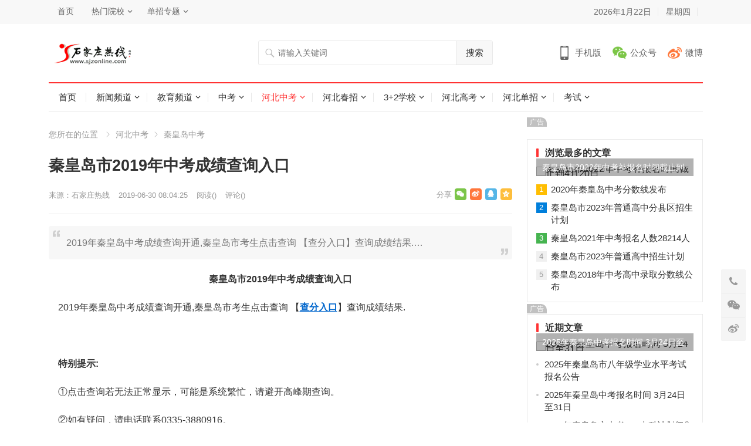

--- FILE ---
content_type: text/html
request_url: http://www.sjzonline.com/hebei/qhd/4461.html
body_size: 9213
content:
<!DOCTYPE html>
<html lang="zh-CN">
<head>
<meta charset="UTF-8">
<meta name="viewport" content="width=device-width, initial-scale=1">
<meta http-equiv="X-UA-Compatible" content="IE=edge">
<link rel="shortcut icon" href="http://www.sjzonline.com/skin/ecms231/images/favicon.ico"/>
<link type="text/css" media="all" href="http://www.sjzonline.com/skin/ecms231/css/style.css" rel="stylesheet" />
<meta name="keywords" content="秦皇岛中考,秦皇岛中考成绩查询,秦皇岛中考查分" />
<meta name="description" content="2019年秦皇岛中考成绩查询开通,秦皇岛市考生点击查询 【查分入口】查询成绩结果. " />
<title>秦皇岛市2019年中考成绩查询入口_秦皇岛中考_河北中考网</title>
<script type='text/javascript' src='http://www.sjzonline.com/skin/ecms231/js/jquery.js?ver=1.12.4'></script>
<script type="text/javascript" src="http://www.sjzonline.com/e/data/js/ajax.js"></script>
</head>
<body class="post-template-default single single-post postid-4461 single-format-standard">
<div id="page" class="site">
  <header id="masthead" class="site-header clear">
    <div id="primary-bar">
      <div class="container">
        <nav id="primary-nav" class="main-navigation">
          <div class="menu-top-container">
            <ul id="primary-menu" class="sf-menu">
              <li><a href="http://www.sjzonline.com/" target="_blank">首页</a></li>
<li><a href="http://www.sjzonline.com/xuexiao/" target="_blank">热门院校</a>
<ul class="sub-menu">
<li><a href="http://www.sjzonline.com/zzxx/4.html" target="_blank">石家庄协和医学院</a></li>
<li><a href="http://www.sjzonline.com/zzxx/15.html" target="_blank">河北同仁医学院</a></li>
<li><a href="http://www.sjzonline.com/zzxx/31.html" target="_blank">石家庄新艺职业高级中学</a></li>
<li><a href="http://www.sjzonline.com/zzxx/33.html" target="_blank">石家庄铁路技校</a></li>
</ul>
</li>
<li><a href="http://www.sjzonline.com/danzhao/" target="_blank">单招专题</a>
<ul class="sub-menu">
<li><a href="http://www.sjzonline.com/danzhao/" target="_blank">单招资讯</a></li>
<li><a href="http://www.sjzonline.com/jianzhang/" target="_blank">单招计划</a></li>
<li><a href="http://www.sjzonline.com/chengji/" target="_blank">成绩查询</a></li>
<li><a href="http://www.sjzonline.com/luqu/" target="_blank">录取结果查询</a></li>
</ul>
</li>
            </ul>
          </div>
        </nav>
        <ul class="top-right">
          <li class="current-date"> <script>var d = new Date();var date = d.getFullYear() + "年" +(d.getMonth() + 1) + "月" + d.getDate() + "日";document.write(date);</script></li>
          <li class="current-day"> <script>var str = "星期" + "日一二三四五六".charAt(new Date().getDay());document.write(str);</script></li>
          <script src="http://www.sjzonline.com/e/member/login/loginjs.php"></script>
        </ul>
      </div>
    </div>
    <div class="site-start clear">
      <div class="container">
        <div class="site-branding">
          <div id="logo"> <span class="helper"></span> <a href="http://www.sjzonline.com/" rel="home"> <img src="http://www.sjzonline.com/images/logo.gif" alt="石家庄热线"/> </a></div>
        </div>
        <div class="header-search">
          <form onsubmit="return checkSearchForm()" method="post" name="searchform" id="searchform" action="http://www.sjzonline.com/e/search/index.php" >
            <input type="search" name="keyboard" class="search-input" placeholder="请输入关键词" autocomplete="off">
            <button type="submit" class="search-submit">搜索</button>
            <input type="hidden" value="title" name="show">
        <input type="hidden" value="1" name="tempid">
        <input type="hidden" value="news" name="tbname">
        <input name="mid" value="1" type="hidden">
        <input name="dopost" value="search" type="hidden">
          </form>
        </div>
        <div class="header-icons"> <span class="header-mobile tooltip"> <span>手机版</span>
          <div class="bottom-space">
            <div class="bottom"> <img src="http://www.sjzonline.com/skin/ecms231/images/sjzrx.png" alt="手机扫一扫打开网站"/>
              <h3>扫一扫打开手机网站</h3>
              <i></i></div>
          </div>
          </span> <span class="header-weixin tooltip"> <span>公众号</span>
          <div class="bottom-space">
            <div class="bottom"> <img src="http://www.sjzonline.com/skin/ecms231/images/sjzrx.png" alt="微信扫一扫关注我们"/>
              <h3>微信扫一扫关注我们</h3>
              <i></i></div>
          </div>
          </span> <span class="header-weibo"> <a href="http://www.sjzonline.com/" target="_blank">微博</a> </span></div>
        <span class="mobile-menu-icon"> <span class="menu-icon-open"><i class="fa fa-bars"></i>菜单</span> <span class="menu-icon-close"><i class="fa fa-close"></i>菜单</span> </span></div>
    </div>
    <div id="secondary-bar" class="container clear">
      <nav id="secondary-nav" class="secondary-navigation">
        <div class="menu-primary-container">
          <ul id="secondary-menu" class="sf-menu">
            <li class=""><a href="http://www.sjzonline.com/">首页</a></li>
            <li class="" ><a href="http://www.sjzonline.com/news/">新闻频道</a><ul class="sub-menu"><li><a href="http://www.sjzonline.com/news/hebei/">河北新闻</a></li><li><a href="http://www.sjzonline.com/news/sjz/">石家庄新闻</a></li><li><a href="http://www.sjzonline.com/news/ent/">娱乐新闻</a></li><li><a href="http://www.sjzonline.com/news/sports/">体育新闻</a></li><li><a href="http://www.sjzonline.com/news/house/">房产新闻</a></li><li><a href="http://www.sjzonline.com/news/120/">健康新闻</a></li><li><a href="http://www.sjzonline.com/news/jingji/">经济新闻</a></li><li><a href="http://www.sjzonline.com/news/it/">科技新闻</a></li><li><a href="http://www.sjzonline.com/news/lady/">时尚新闻</a></li><li><a href="http://www.sjzonline.com/news/auto/">汽车新闻</a></li><li><a href="http://www.sjzonline.com/news/tour/">旅游新闻</a></li></ul></li><li class="" ><a href="http://www.sjzonline.com/edu/">教育频道</a><ul class="sub-menu"><li><a href="http://www.sjzonline.com/edu/edunews/">教育新闻</a></li><li><a href="http://www.sjzonline.com/edu/zhongxue/">中小学</a></li><li><a href="http://www.sjzonline.com/edu/youjiao/">幼儿教育</a></li><li><a href="http://www.sjzonline.com/edu/liuxue/">留学</a></li><li><a href="http://www.sjzonline.com/edu/chuangye/">就业创业</a></li></ul></li><li class="" ><a href="http://www.sjzonline.com/zhongkao/">中考</a><ul class="sub-menu"><li><a href="http://www.sjzonline.com/zhongkao/news/">中考资讯</a></li><li><a href="http://www.sjzonline.com/zhongzhao/">河北中招</a></li><li><a href="http://www.sjzonline.com/zhongkao/zhuangyuan/">中考状元</a></li><li><a href="http://www.sjzonline.com/zzxx/">中专技校</a></li><li><a href="http://www.sjzonline.com/zzzyk/">中职专业</a></li><li><a href="http://www.sjzonline.com/zhongkao/fsx/">分数线</a></li></ul></li><li class="current-menu-item" ><a href="http://www.sjzonline.com/hebei/">河北中考</a><ul class="sub-menu"><li><a href="http://www.sjzonline.com/hebei/sjz/">石家庄中考</a></li><li><a href="http://www.sjzonline.com/hebei/baoding/">保定中考</a></li><li><a href="http://www.sjzonline.com/hebei/xingtai/">邢台中考</a></li><li><a href="http://www.sjzonline.com/hebei/handan/">邯郸中考</a></li><li><a href="http://www.sjzonline.com/hebei/hengshui/">衡水中考</a></li><li><a href="http://www.sjzonline.com/hebei/cangzhou/">沧州中考</a></li><li><a href="http://www.sjzonline.com/hebei/langfang/">廊坊中考</a></li><li><a href="http://www.sjzonline.com/hebei/zjk/">张家口中考</a></li><li><a href="http://www.sjzonline.com/hebei/chengde/">承德中考</a></li><li><a href="http://www.sjzonline.com/hebei/tangshan/">唐山中考</a></li><li><a href="http://www.sjzonline.com/hebei/qhd/">秦皇岛中考</a></li></ul></li><li class="" ><a href="http://www.sjzonline.com/chunzhao/">河北春招</a><ul class="sub-menu"><li><a href="http://www.sjzonline.com/chunzhao/czdt/">春招动态</a></li><li><a href="http://www.sjzonline.com/chunzhao/xuexiao/">春招学校</a></li><li><a href="http://www.sjzonline.com/chunzhao/jianzhang/">招生简章</a></li><li><a href="http://www.sjzonline.com/chunzhao/xuzhi/">报名须知</a></li></ul></li><li class="" ><a href="http://www.sjzonline.com/3jia2/">3+2学校</a><ul class="sub-menu"><li><a href="http://www.sjzonline.com/3jia2/zhengce/">招生政策</a></li><li><a href="http://www.sjzonline.com/3jia2/xuexiao/">3+2学校</a></li><li><a href="http://www.sjzonline.com/3jia2/zhuanye/">3+2专业</a></li><li><a href="http://www.sjzonline.com/3jia2/5nian/">五年制大专</a></li><li><a href="http://www.sjzonline.com/3jia2/zsjz/">招生简章</a></li><li><a href="http://www.sjzonline.com/3jia2/xuzhi/">报名须知</a></li></ul></li><li class="" ><a href="http://www.sjzonline.com/gaokao/">河北高考</a><ul class="sub-menu"><li><a href="http://www.sjzonline.com/gaokao/gknews/">高考新闻</a></li><li><a href="http://www.sjzonline.com/gaokao/fenshu/">分数线</a></li><li><a href="http://www.sjzonline.com/gaokao/zhiyuan/">填报志愿</a></li><li><a href="http://www.sjzonline.com/gaokao/chengji/">成绩查询</a></li><li><a href="http://www.sjzonline.com/gaokao/chengkao/">成人高考</a></li><li><a href="http://www.sjzonline.com/gaokao/jieben/">专接本</a></li><li><a href="http://www.sjzonline.com/gaokao/zhuangyuan/">河北状元</a></li><li><a href="http://www.sjzonline.com/gaozhao/">河北高招</a></li><li><a href="http://www.sjzonline.com/yikao/">艺术高考</a></li><li><a href="http://www.sjzonline.com/duikou/">对口升学</a></li></ul></li><li class="" ><a href="http://www.sjzonline.com/danzhao/">河北单招</a><ul class="sub-menu"><li><a href="http://www.sjzonline.com/danzhao/dankao/">单招考试</a></li><li><a href="http://www.sjzonline.com/danzhao/dzyx/">单招院校</a></li><li><a href="http://www.sjzonline.com/danzhao/dzjz/">单招简章</a></li><li><a href="http://www.sjzonline.com/danzhao/dzzy/">单招专业</a></li><li><a href="http://www.sjzonline.com/danzhao/dzxz/">单招须知</a></li><li><a href="http://www.sjzonline.com/danzhao/cjcx/">成绩查询</a></li><li><a href="http://www.sjzonline.com/danzhao/shiti/">单招试题</a></li><li><a href="http://www.sjzonline.com/danzhao/dzfsx/">单招分数线</a></li><li><a href="http://www.sjzonline.com/danzhao/dzjh/">单招计划</a></li></ul></li><li class="" ><a href="http://www.sjzonline.com/kaoshi/">考试</a><ul class="sub-menu"><li><a href="http://www.sjzonline.com/kaoshi/zhikao/">职业考试</a></li><li><a href="http://www.sjzonline.com/kaoshi/jsnks/">计算机考试</a></li><li><a href="http://www.sjzonline.com/kaoshi/gwyks/">公务员考试</a></li><li><a href="http://www.sjzonline.com/kaoshi/zikao/">自学考试</a></li><li><a href="http://www.sjzonline.com/kaoshi/kuaiji/">会计考试</a></li><li><a href="http://www.sjzonline.com/kaoshi/yankao/">研究生硕士</a></li><li><a href="http://www.sjzonline.com/kaoshi/sifa/">司法考试</a></li></ul></li>          </ul>
        </div>
      </nav>
    </div>
    <div class="mobile-menu clear">
      <div class="container">
        <div class="menu-left">
          <div class="menu-top-container">
            <ul id="primary-mobile-menu" class="">
              <li><a href="http://www.sjzonline.com/" target="_blank">首页</a></li>
<li><a href="http://www.sjzonline.com/xuexiao/" target="_blank">热门院校</a>
<ul class="sub-menu">
<li><a href="http://www.sjzonline.com/zzxx/4.html" target="_blank">石家庄协和医学院</a></li>
<li><a href="http://www.sjzonline.com/zzxx/15.html" target="_blank">河北同仁医学院</a></li>
<li><a href="http://www.sjzonline.com/zzxx/31.html" target="_blank">石家庄新艺职业高级中学</a></li>
<li><a href="http://www.sjzonline.com/zzxx/33.html" target="_blank">石家庄铁路技校</a></li>
</ul>
</li>
<li><a href="http://www.sjzonline.com/danzhao/" target="_blank">单招专题</a>
<ul class="sub-menu">
<li><a href="http://www.sjzonline.com/danzhao/" target="_blank">单招资讯</a></li>
<li><a href="http://www.sjzonline.com/jianzhang/" target="_blank">单招计划</a></li>
<li><a href="http://www.sjzonline.com/chengji/" target="_blank">成绩查询</a></li>
<li><a href="http://www.sjzonline.com/luqu/" target="_blank">录取结果查询</a></li>
</ul>
</li>
            </ul>
          </div>
        </div>
        <div class="menu-right">
          <div class="menu-primary-container">
            <ul id="secondary-mobile-menu" class="">
              <li class=""><a href="http://www.sjzonline.com/"  title="网站首页">网站首页</a></li>
                                          <li class=""><a href="http://www.sjzonline.com/kaoshi/">
                考试                </a></li>
                                          <li class=""><a href="http://www.sjzonline.com/danzhao/">
                河北单招                </a></li>
                                          <li class=""><a href="http://www.sjzonline.com/gaokao/">
                河北高考                </a></li>
                                          <li class=""><a href="http://www.sjzonline.com/3jia2/">
                3+2学校                </a></li>
                                          <li class=""><a href="http://www.sjzonline.com/chunzhao/">
                河北春招                </a></li>
                                          <li class="current-menu-item"><a href="http://www.sjzonline.com/hebei/">
                河北中考                </a></li>
                                          <li class=""><a href="http://www.sjzonline.com/zhongkao/">
                中考                </a></li>
                                          <li class=""><a href="http://www.sjzonline.com/edu/">
                教育频道                </a></li>
                                          <li class=""><a href="http://www.sjzonline.com/news/">
                新闻频道                </a></li>
                          </ul>
          </div>
        </div>
      </div>
    </div>
    <span class="search-icon"> <i class="fa fa-search"></i> <i class="fa fa-close"></i> </span></header>
  <div class="clear"></div>
  <div id="content" class="site-content container clear">
    <div class="clear">
      <div id="primary" class="content-area">
        <div class="breadcrumbs"> <span class="breadcrumbs-nav"> <span class="here">您所在的位置</span> <a href ="/hebei">河北中考</a><a href ="/hebei/qhd">秦皇岛中考</a> </span> </span></div>
        <main id="main" class="site-main" >
          <article id="post-4461" class="post-4461 post type-post status-publish format-standard has-post-thumbnail hentry">
            <header class="entry-header">
              <h1 class="entry-title">秦皇岛市2019年中考成绩查询入口</h1>
              <div class="entry-meta"> <span class="entry-author"> 来源：<a href='http://www.sjzonline.com/' target=_blank>石家庄热线</a> </span> <span class="entry-date"> 2019-06-30 08:04:25 </span> <span class="entry-views">阅读<span class="view-count">(<script src=http://www.sjzonline.com/e/public/ViewClick/?classid=82&id=4461&addclick=1></script>)</span> </span> <span class="entry-comment"><a href="http://www.sjzonline.com/hebei/qhd/4461.html#comments" class="comments-link" >评论(<script src=http://www.sjzonline.com/e/public/ViewClick/?classid=82&id=4461&down=2></script>)</a></span> <span class="custom-share"> <span class="social-share" data-sites="wechat, weibo, qq, qzone"></span> </span></div>
            </header>
            <div id="zhutibaba-ad-12" class="single-top-ad widget_ad ad-widget">
              <div class="adwidget">
              	<div class="pcd_ad"><script src=http://www.sjzonline.com/d/js/acmsd/thea64.js></script></div>
                <div class="mbd_ad"><a href='http://www.sjzonline.com/xuexiao/' target=_blank><img src='http://www.sjzonline.com/d/file/p/2020-12-31/8275b8809a900120acb7d9157594a7d7.jpg' border=0 width='790' height='80' alt=''></a></div>
              </div>
            </div>
            <div class="single-excerpt">
              <p>2019年秦皇岛中考成绩查询开通,秦皇岛市考生点击查询 【查分入口】查询成绩结果.&hellip;</p>
            </div>
            <div class="entry-content"> 
            
              <p style="text-align: center;"><strong>秦皇岛市2019年中考成绩查询入口</strong></p>
<p>&nbsp;&nbsp;&nbsp; 2019年秦皇岛中考成绩查询开通,秦皇岛市考生点击查询 【<a href="http://www.qhdksy.cn/yjsqr/public/index.php/kscx/zkcx/zkcjlogin" target="_blank"><strong><font color="#0066cc">查分入口</font></strong></a>】查询成绩结果.</p>
<p style="text-align: center;"><a href="http://www.qhdksy.cn/yjsqr/public/index.php/kscx/zkcx/zkcjlogin" target="_blank"><img alt="" src="http://www.cnsjz.net/d/file/hebei/qhd/2019-06-30/33c736f06ee49b1e27c81d9556310264.jpg" style="width: 425px; height: 317px;" /></a></p>
<p>&nbsp;&nbsp;&nbsp; <strong>特别提示:</strong></p>
<p>&nbsp;&nbsp;&nbsp; ①点击查询若无法正常显示，可能是系统繁忙，请避开高峰期查询。</p>
<p>&nbsp;&nbsp;&nbsp; ②如有疑问，请电话联系0335-3880916。</p>
<p>&nbsp;&nbsp;&nbsp; <strong>秦皇岛中考</strong>更多信息请关注<strong>石家庄中考网</strong>(<a href="http://www.cnsjz.net" target="_blank"><font color="#0066cc">www.cnsjz.net</font></a>)。</p>                          </div>
            <div class="pagination2 pagination-multi"><ul></ul></div>
            <div class="entry-footer clear">
              <div class="entry-tags"> <span class="tag-links"> </span></div>
              <span class="entry-like"> <span class="sl-wrapper"><a href="JavaScript:makeRequest('/e/public/digg/?classid=82&id=4461&dotop=1&doajax=1&ajaxarea=diggnum','EchoReturnedText','GET','');" class="sl-button sl-button-133" title="点赞这篇文章"><span class="sl-count" id="diggnum"><script src=http://www.sjzonline.com/e/public/ViewClick/?classid=82&id=4461&down=5></script> <em>赞</em></span></a><span class="sl-loader"></span></span> </span></div>
          </article>
          <div class="author-box clear"> <a href="http://www.sjzonline.com/e/space/listuseract.php?mid=1&tempid=13&userid=1"><img alt='' src='' class='avatar avatar-80 photo' height='80' width='80'/></a>
            <div class="author-meta">
              <h4 class="author-name">关于作者: <span class="hover-underline"><a href="http://www.sjzonline.com/e/space/listuseract.php?mid=1&tempid=13&userid=1">sjzrx</a></span></h4>
              <div class="author-desc"> 这里可以再内容模板定义一些文字和说明，也可以调用对应作者的简介！或者做一些网站的描述之类的文字活着HTML！ </div>
            </div>
          </div>
          <div class="entry-related clear">
            <h3 class="section-title">为您推荐</h3>
            <div class="related-loop clear">
                          </div>
          </div>
          <div id="comments" class="comments-area">
            <div id="zhutibaba-ad-13" class="single-bottom-ad widget_ad ad-widget">
              <div class="adwidget">
              	<div class="pcd_ad"><script src=http://www.sjzonline.com/d/js/acmsd/thea62.js></script></div>
                <div class="mbd_ad"><a href='http://www.sjzjxw.net/zhuanti/zhongkao.html' target=_blank><img src='http://www.sjzonline.com/d/file/p/2020-12-31/87761ada3e89ce6a40188345aa73c5a0.jpg' border=0 width='790' height='80' alt=''></a></div>
              </div>
            </div>
            <div id="respond" class="comment-respond">
              <h3 id="reply-title" class="comment-reply-title">发表评论 <small><a rel="nofollow" id="cancel-comment-reply-link" href="http://www.sjzonline.com/hebei/qhd/4461.html#respond" style="display:none;">取消回复</a></small></h3>
              <form action="/e/pl/doaction.php" method="post" name="saypl" id="commentform" class="comment-form" novalidate onsubmit="return CheckPl(document.saypl)">
                <p class="comment-notes"><span id="email-notes">电子邮件地址不会被公开。</span> 必填项已用<span class="required">*</span>标注</p>
                <p class="comment-form-comment">
                  <label for="comment">评论</label>
                  <textarea id="comment" name="saytext" cols="45" rows="8" maxlength="65525" required></textarea>
                </p>
                <p class="comment-form-author">
                  <label for="author">昵称 <span class="required">*</span></label>
                  <input id="author" name="username" type="text" value="" size="30" maxlength="245" required='required' />
                </p>
                <p class="comment-form-email">
                  <label for="email">电子邮件 <span class="required">*</span></label>
                  <input id="email" name="email" type="email" value="" size="30" maxlength="100" aria-describedby="email-notes" required='required' />
                </p>
                <p class="comment-form-url">
                  <label for="url">站点</label>
                  <input id="url" name="weburl" type="url" value="" size="30" maxlength="200" />
                </p>
                <p class="comment-form-key">
                  <label for="key">验证码 <span class="required">*</span></label>
                  <input id="key" name="key" type="text" value="" size="30" maxlength="200" />
                  <img src="http://www.sjzonline.com/e/ShowKey/?v=pl" align="absmiddle" name="plKeyImg" id="plKeyImg" onclick="plKeyImg.src='http://www.sjzonline.com/e/ShowKey/?v=pl&t='+Math.random()" title="看不清楚,点击刷新" />
                </p>
                <p class="form-submit">
                  <input name="submit" type="submit" id="submit" class="submit" value="发表评论" />
                  <input name="id" type="hidden" id="id" value="4461" />
<input name="classid" type="hidden" id="classid" value="82" />
<input name="enews" type="hidden" id="enews" value="AddPl" />
<input name="repid" type="hidden" id="repid" value="0" />
<input type="hidden" name="ecmsfrom" value="http://www.sjzonline.com/hebei/qhd/4461.html">
<input name="password" type="hidden" class="inputText" id="password" value="" size="16" />
<input name="nomember" type="hidden" id="nomember" value="1" checked="checked" />
                </p>
              </form>
            </div>
            <h2 class="comments-title"> 评论列表 <span><script src=http://www.sjzonline.com/e/public/ViewClick/?classid=82&id=4461&down=2></script>人参与</span></h2>
            <ol class="comment-list">
              <script src="http://www.sjzonline.com/e/pl/more/?classid=82&id=4461&num=10"></script>
            </ol>
          </div>
        </main>
      </div>
      <aside id="secondary" class="widget-area sidebar">
        <div id="zhutibaba-ad-8" class="widget widget_ad ad-widget">
          <div class="adwidget"><script src=http://www.sjzonline.com/d/js/acmsd/thea57.js></script></div>
          <h2 class="widget-title"><span>广告</span></h2>
        </div>
        <div id="menhu_1-popular-2" class="widget widget-menhu-1-popular widget_posts_thumbnail">
          <h2 class="widget-title"><span>浏览最多的文章</span></h2>
          <ul>
                        <li class="clear"><a href="http://www.sjzonline.com/hebei/qhd/5024.html" rel="bookmark">
              <div class="thumbnail-wrap"><img width="300" height="150" src="http://www.sjzonline.com/e/extend/timthumb.php?src=http://www.sjzonline.com/d/file/hebei/sjz/2022-04-16/60329599b1ac6ce5b2076ac8ac67043f.jpg&amp;w=300&amp;h=150&amp;zc=1" class="attachment-widget_thumb size-widget_thumb wp-post-image" alt="秦皇岛市2022年中考补报名时间截止到4月20日" /></div>
              </a>
              <div class="entry-wrap"><a href="http://www.sjzonline.com/hebei/qhd/5024.html" rel="bookmark">秦皇岛市2022年中考补报名时间截止到4月20日</a></div>
            </li>
                                    <li class="post-list"><span>1</span><a href="http://www.sjzonline.com/hebei/qhd/4726.html" rel="bookmark">2020年秦皇岛中考分数线发布</a></li>
                        <li class="post-list"><span>2</span><a href="http://www.sjzonline.com/hebei/qhd/5880.html" rel="bookmark">秦皇岛市2023年普通高中分县区招生计划</a></li>
                        <li class="post-list"><span>3</span><a href="http://www.sjzonline.com/hebei/qhd/4911.html" rel="bookmark">秦皇岛2021年中考报名人数28214人</a></li>
                        <li class="post-list"><span>4</span><a href="http://www.sjzonline.com/hebei/qhd/5879.html" rel="bookmark">秦皇岛市2023年普通高中招生计划</a></li>
                        <li class="post-list"><span>5</span><a href="http://www.sjzonline.com/hebei/qhd/4070.html" rel="bookmark">秦皇岛2018年中考高中录取分数线公布</a></li>
                      </ul>
        </div>
        <div id="zhutibaba-ad-9" class="widget widget_ad ad-widget">
          <div class="adwidget"><script src=http://www.sjzonline.com/d/js/acmsd/thea56.js></script></div>
          <h2 class="widget-title"><span>广告</span></h2>
        </div>
        <div id="menhu_1-recent-3" class="widget widget-menhu-1-recent widget_posts_thumbnail">
          <h2 class="widget-title"><span>近期文章</span></h2>
          <ul>
                        <li class="clear"><a href="http://www.sjzonline.com/hebei/qhd/6255.html" rel="bookmark">
              <div class="thumbnail-wrap"><img width="300" height="150" src="http://www.sjzonline.com/e/extend/timthumb.php?src=http://www.sjzonline.com/d/file/hebei/qhd/2025-03-18/b2a44122978eff93788c77813fc0adf3.jpg&amp;w=300&amp;h=150&amp;zc=1" class="attachment-widget_thumb size-widget_thumb wp-post-image" alt="2025年秦皇岛中考报名时间 3月24日至31日" /></div>
              </a>
              <div class="entry-wrap"><a href="http://www.sjzonline.com/hebei/qhd/6255.html" rel="bookmark">2025年秦皇岛中考报名时间 3月24日至31日</a></div>
            </li>
                                    <li class="post-list"><a href="http://www.sjzonline.com/hebei/qhd/6256.html" rel="bookmark">2025年秦皇岛市八年级学业水平考试报名公告</a></li>
                        <li class="post-list"><a href="http://www.sjzonline.com/hebei/qhd/6255.html" rel="bookmark">2025年秦皇岛中考报名时间 3月24日至31日</a></li>
                        <li class="post-list"><a href="http://www.sjzonline.com/hebei/qhd/5927.html" rel="bookmark">2023年秦皇岛市中考3+4本科计划征集志愿说明</a></li>
                        <li class="post-list"><a href="http://www.sjzonline.com/hebei/qhd/5880.html" rel="bookmark">秦皇岛市2023年普通高中分县区招生计划</a></li>
                        <li class="post-list"><a href="http://www.sjzonline.com/hebei/qhd/5879.html" rel="bookmark">秦皇岛市2023年普通高中招生计划</a></li>
                      </ul>
        </div>
        <div id="tag_cloud-3" class="widget widget_tag_cloud">
          <h2 class="widget-title"><span>标签</span></h2>
          <div class="tagcloud">    <a href="http://www.sjzonline.com/e/tags/?tagname=%E6%B2%B3%E5%8C%97%E5%8D%95%E6%8B%9B" class="tag-cloud-link tag-link-14 tag-link-position-1" style="font-size: 8pt;" aria-label="河北单招 (302个项目)">河北单招</a>        <a href="http://www.sjzonline.com/e/tags/?tagname=%E7%9F%B3%E5%AE%B6%E5%BA%84%E4%B8%AD%E8%80%83" class="tag-cloud-link tag-link-14 tag-link-position-1" style="font-size: 8pt;" aria-label="石家庄中考 (93个项目)">石家庄中考</a>        <a href="http://www.sjzonline.com/e/tags/?tagname=%E6%B2%B3%E5%8C%97%E9%AB%98%E8%80%83" class="tag-cloud-link tag-link-14 tag-link-position-1" style="font-size: 8pt;" aria-label="河北高考 (92个项目)">河北高考</a>        <a href="http://www.sjzonline.com/e/tags/?tagname=%E6%B2%B3%E5%8C%97%E5%8D%95%E6%8B%9B%E4%B8%80%E5%88%86%E4%B8%80%E6%A1%A3" class="tag-cloud-link tag-link-14 tag-link-position-1" style="font-size: 8pt;" aria-label="河北单招一分一档 (88个项目)">河北单招一分一档</a>        <a href="http://www.sjzonline.com/e/tags/?tagname=%E6%B2%B3%E5%8C%97%E5%8D%95%E6%8B%9B%E6%8B%9B%E7%94%9F%E8%AE%A1%E5%88%92" class="tag-cloud-link tag-link-14 tag-link-position-1" style="font-size: 8pt;" aria-label="河北单招招生计划 (63个项目)">河北单招招生计划</a>        <a href="http://www.sjzonline.com/e/tags/?tagname=%E6%B2%B3%E5%8C%97%E4%B8%AD%E8%80%83" class="tag-cloud-link tag-link-14 tag-link-position-1" style="font-size: 8pt;" aria-label="河北中考 (41个项目)">河北中考</a>        <a href="http://www.sjzonline.com/e/tags/?tagname=%E8%A1%A1%E6%B0%B4%E4%B8%AD%E8%80%83" class="tag-cloud-link tag-link-14 tag-link-position-1" style="font-size: 8pt;" aria-label="衡水中考 (38个项目)">衡水中考</a>        <a href="http://www.sjzonline.com/e/tags/?tagname=%E5%BC%A0%E5%AE%B6%E5%8F%A3%E4%B8%AD%E8%80%83" class="tag-cloud-link tag-link-14 tag-link-position-1" style="font-size: 8pt;" aria-label="张家口中考 (38个项目)">张家口中考</a>        <a href="http://www.sjzonline.com/e/tags/?tagname=%E7%9F%B3%E5%AE%B6%E5%BA%84%E9%AB%98%E4%B8%AD" class="tag-cloud-link tag-link-14 tag-link-position-1" style="font-size: 8pt;" aria-label="石家庄高中 (38个项目)">石家庄高中</a>        <a href="http://www.sjzonline.com/e/tags/?tagname=%E7%9F%B3%E5%AE%B6%E5%BA%84%E5%B7%A5%E7%A8%8B%E6%8A%80%E6%9C%AF%E5%AD%A6%E6%A0%A1" class="tag-cloud-link tag-link-14 tag-link-position-1" style="font-size: 8pt;" aria-label="石家庄工程技术学校 (37个项目)">石家庄工程技术学校</a>        <a href="http://www.sjzonline.com/e/tags/?tagname=%E4%BF%9D%E5%AE%9A%E4%B8%AD%E8%80%83" class="tag-cloud-link tag-link-14 tag-link-position-1" style="font-size: 8pt;" aria-label="保定中考 (36个项目)">保定中考</a>        <a href="http://www.sjzonline.com/e/tags/?tagname=%E6%B2%B3%E5%8C%97%E7%BB%8F%E6%B5%8E%E7%AE%A1%E7%90%86%E5%AD%A6%E6%A0%A1" class="tag-cloud-link tag-link-14 tag-link-position-1" style="font-size: 8pt;" aria-label="河北经济管理学校 (36个项目)">河北经济管理学校</a>        <a href="http://www.sjzonline.com/e/tags/?tagname=%E6%B2%B3%E5%8C%97%E4%B8%93%E7%A7%91%E6%89%B9" class="tag-cloud-link tag-link-14 tag-link-position-1" style="font-size: 8pt;" aria-label="河北专科批 (35个项目)">河北专科批</a>        <a href="http://www.sjzonline.com/e/tags/?tagname=%E6%B2%B3%E5%8C%973%2B4%E6%9C%AC%E7%A7%91" class="tag-cloud-link tag-link-14 tag-link-position-1" style="font-size: 8pt;" aria-label="河北3+4本科 (33个项目)">河北3+4本科</a>        <a href="http://www.sjzonline.com/e/tags/?tagname=%E7%9F%B3%E5%AE%B6%E5%BA%84" class="tag-cloud-link tag-link-14 tag-link-position-1" style="font-size: 8pt;" aria-label="石家庄 (29个项目)">石家庄</a>        <a href="http://www.sjzonline.com/e/tags/?tagname=%E9%82%AF%E9%83%B8%E4%B8%AD%E8%80%83" class="tag-cloud-link tag-link-14 tag-link-position-1" style="font-size: 8pt;" aria-label="邯郸中考 (28个项目)">邯郸中考</a>        <a href="http://www.sjzonline.com/e/tags/?tagname=%E5%94%90%E5%B1%B1%E4%B8%AD%E8%80%83" class="tag-cloud-link tag-link-14 tag-link-position-1" style="font-size: 8pt;" aria-label="唐山中考 (25个项目)">唐山中考</a>        <a href="http://www.sjzonline.com/e/tags/?tagname=%E6%B2%A7%E5%B7%9E%E4%B8%AD%E8%80%83" class="tag-cloud-link tag-link-14 tag-link-position-1" style="font-size: 8pt;" aria-label="沧州中考 (23个项目)">沧州中考</a>        <a href="http://www.sjzonline.com/e/tags/?tagname=%E6%9C%89%E5%93%AA%E4%BA%9B" class="tag-cloud-link tag-link-14 tag-link-position-1" style="font-size: 8pt;" aria-label="有哪些 (22个项目)">有哪些</a>        <a href="http://www.sjzonline.com/e/tags/?tagname=%E5%BB%8A%E5%9D%8A%E4%B8%AD%E8%80%83" class="tag-cloud-link tag-link-14 tag-link-position-1" style="font-size: 8pt;" aria-label="廊坊中考 (22个项目)">廊坊中考</a>        <a href="http://www.sjzonline.com/e/tags/?tagname=%E6%B2%B3%E5%8C%97%E5%8D%95%E6%8B%9B%E5%88%86%E6%95%B0%E7%BA%BF" class="tag-cloud-link tag-link-14 tag-link-position-1" style="font-size: 8pt;" aria-label="河北单招分数线 (21个项目)">河北单招分数线</a>        <a href="http://www.sjzonline.com/e/tags/?tagname=%E7%9F%B3%E5%AE%B6%E5%BA%84%E9%AB%98%E4%B8%AD%E6%8B%9B%E7%94%9F%E8%AE%A1%E5%88%92" class="tag-cloud-link tag-link-14 tag-link-position-1" style="font-size: 8pt;" aria-label="石家庄高中招生计划 (21个项目)">石家庄高中招生计划</a>        <a href="http://www.sjzonline.com/e/tags/?tagname=%E6%89%BF%E5%BE%B7%E4%B8%AD%E8%80%83" class="tag-cloud-link tag-link-14 tag-link-position-1" style="font-size: 8pt;" aria-label="承德中考 (20个项目)">承德中考</a>        <a href="http://www.sjzonline.com/e/tags/?tagname=%E6%B2%B3%E5%8C%97%E4%B8%93%E7%A7%91%E6%8F%90%E5%89%8D%E6%89%B9" class="tag-cloud-link tag-link-14 tag-link-position-1" style="font-size: 8pt;" aria-label="河北专科提前批 (19个项目)">河北专科提前批</a>        <a href="http://www.sjzonline.com/e/tags/?tagname=%E6%B2%B3%E5%8C%97%E5%8D%95%E6%8B%9B%E8%80%83%E7%82%B9" class="tag-cloud-link tag-link-14 tag-link-position-1" style="font-size: 8pt;" aria-label="河北单招考点 (18个项目)">河北单招考点</a>        <a href="http://www.sjzonline.com/e/tags/?tagname=%E7%9F%B3%E5%AE%B6%E5%BA%84%E4%B8%9C%E5%8D%8E%E9%93%81%E8%B7%AF%E5%AD%A6%E6%A0%A1" class="tag-cloud-link tag-link-14 tag-link-position-1" style="font-size: 8pt;" aria-label="石家庄东华铁路学校 (18个项目)">石家庄东华铁路学校</a>        <a href="http://www.sjzonline.com/e/tags/?tagname=%E6%B2%B3%E5%8C%97%E9%AB%98%E8%80%83%E6%88%90%E7%BB%A9%E4%B8%80%E5%88%86%E4%B8%80%E6%A1%A3" class="tag-cloud-link tag-link-14 tag-link-position-1" style="font-size: 8pt;" aria-label="河北高考成绩一分一档 (17个项目)">河北高考成绩一分一档</a>        <a href="http://www.sjzonline.com/e/tags/?tagname=%E9%82%A2%E5%8F%B0%E4%B8%AD%E8%80%83" class="tag-cloud-link tag-link-14 tag-link-position-1" style="font-size: 8pt;" aria-label="邢台中考 (17个项目)">邢台中考</a>        <a href="http://www.sjzonline.com/e/tags/?tagname=%E7%9F%B3%E5%AE%B6%E5%BA%84%E5%B7%A5%E5%95%86%E8%81%8C%E4%B8%9A%E5%AD%A6%E9%99%A2" class="tag-cloud-link tag-link-14 tag-link-position-1" style="font-size: 8pt;" aria-label="石家庄工商职业学院 (16个项目)">石家庄工商职业学院</a>        <a href="http://www.sjzonline.com/e/tags/?tagname=%E9%AB%98%E8%80%83" class="tag-cloud-link tag-link-14 tag-link-position-1" style="font-size: 8pt;" aria-label="高考 (14个项目)">高考</a>        <a href="http://www.sjzonline.com/e/tags/?tagname=%E7%9F%B3%E5%AE%B6%E5%BA%84%E5%B7%A5%E7%A8%8B%E5%AD%A6%E6%A0%A1" class="tag-cloud-link tag-link-14 tag-link-position-1" style="font-size: 8pt;" aria-label="石家庄工程学校 (14个项目)">石家庄工程学校</a>        <a href="http://www.sjzonline.com/e/tags/?tagname=%E6%B2%B3%E5%8C%97%E7%9C%81%E4%BA%A4%E9%80%9A%E8%81%8C%E4%B8%9A%E6%8A%80%E6%9C%AF%E5%AD%A6%E6%A0%A1" class="tag-cloud-link tag-link-14 tag-link-position-1" style="font-size: 8pt;" aria-label="河北省交通职业技术学校 (14个项目)">河北省交通职业技术学校</a>        <a href="http://www.sjzonline.com/e/tags/?tagname=%E7%A7%A6%E7%9A%87%E5%B2%9B%E4%B8%AD%E8%80%83" class="tag-cloud-link tag-link-14 tag-link-position-1" style="font-size: 8pt;" aria-label="秦皇岛中考 (14个项目)">秦皇岛中考</a>        <a href="http://www.sjzonline.com/e/tags/?tagname=%E8%BE%9B%E9%9B%86%E4%B8%AD%E8%80%83" class="tag-cloud-link tag-link-14 tag-link-position-1" style="font-size: 8pt;" aria-label="辛集中考 (14个项目)">辛集中考</a>        <a href="http://www.sjzonline.com/e/tags/?tagname=%E7%9F%B3%E5%AE%B6%E5%BA%84%E8%B4%A2%E7%BB%8F%E5%95%86%E8%B4%B8%E5%AD%A6%E6%A0%A1" class="tag-cloud-link tag-link-14 tag-link-position-1" style="font-size: 8pt;" aria-label="石家庄财经商贸学校 (14个项目)">石家庄财经商贸学校</a>        <a href="http://www.sjzonline.com/e/tags/?tagname=%E6%B2%B3%E5%8C%97%E7%9C%81%E4%B8%93%E7%A7%91%E6%8F%90%E5%89%8D%E6%89%B9%E5%B9%B3%E8%A1%8C%E5%BF%97%E6%84%BF%E6%8A%95%E6%A1%A3%E6%83%85%E5%86%B5%E7%BB%9F%E8%AE%A1" class="tag-cloud-link tag-link-14 tag-link-position-1" style="font-size: 8pt;" aria-label="河北省专科提前批平行志愿投档情况统计 (13个项目)">河北省专科提前批平行志愿投档情况统计</a>        <a href="http://www.sjzonline.com/e/tags/?tagname=%E6%B2%B3%E5%8C%97%E4%B8%93%E7%A7%91%E6%89%B9%E5%BF%97%E6%84%BF%E5%A1%AB%E6%8A%A5%E6%97%B6%E9%97%B4" class="tag-cloud-link tag-link-14 tag-link-position-1" style="font-size: 8pt;" aria-label="河北专科批志愿填报时间 (13个项目)">河北专科批志愿填报时间</a>        <a href="http://www.sjzonline.com/e/tags/?tagname=%E7%9F%B3%E5%AE%B6%E5%BA%84%E5%BC%80%E5%85%B7%E6%A0%B8%E9%85%B8%E6%A3%80%E6%B5%8B%E8%AF%81%E6%98%8E" class="tag-cloud-link tag-link-14 tag-link-position-1" style="font-size: 8pt;" aria-label="石家庄开具核酸检测证明 (13个项目)">石家庄开具核酸检测证明</a>        <a href="http://www.sjzonline.com/e/tags/?tagname=%E7%87%95%E4%BA%AC%E7%90%86%E5%B7%A5%E5%AD%A6%E9%99%A2" class="tag-cloud-link tag-link-14 tag-link-position-1" style="font-size: 8pt;" aria-label="燕京理工学院 (13个项目)">燕京理工学院</a>        <a href="http://www.sjzonline.com/e/tags/?tagname=%E6%B2%B3%E5%8C%97%E9%AB%98%E8%81%8C%E5%8D%95%E6%8B%9B%E8%80%83%E8%AF%95%E5%A4%A7%E7%BA%B2" class="tag-cloud-link tag-link-14 tag-link-position-1" style="font-size: 8pt;" aria-label="河北高职单招考试大纲 (12个项目)">河北高职单招考试大纲</a>    </div>
        </div>
      </aside>
    </div>
  </div>
  <footer id="colophon" class="site-footer container">
    <div class="footer-columns clear">
      <div class="footer-column footer-column-1 ht_grid_1_4">
        <div id="menhu_1-views-3" class="widget footer-widget widget-menhu-1-views widget_posts_thumbnail">
          <h3 class="widget-title">站长推荐</h3>
          <ul>
                        <li class="clear"><a href="http://www.sjzonline.com/chunzhao/xuexiao/5298.html" rel="bookmark">
              <div class="thumbnail-wrap"><img width="300" height="150" src="http://www.sjzonline.com/e/extend/timthumb.php?src=http://www.sjzonline.com/d/file/chunzhao/xuexiao/2023-01-05/edab4d8c6971626c511cd8c2876355d2.jpg&amp;w=300&amp;h=150&amp;zc=1" class="attachment-widget_thumb size-widget_thumb wp-post-image" alt="石家庄通用中学(石家庄通用职高)" /></div>
              </a>
              <div class="entry-wrap"><a href="http://www.sjzonline.com/chunzhao/xuexiao/5298.html" rel="bookmark">石家庄通用中学(石家庄通用职高)</a></div>
            </li>
                      </ul>
        </div>
      </div>
      <div class="footer-column footer-column-2 ht_grid_1_4">
        <div id="menhu_1-popular-4" class="widget footer-widget widget-menhu-1-popular widget_posts_thumbnail">
          <h3 class="widget-title">本周热点</h3>
          <ul>
                        <li class="clear"><a href="http://www.sjzonline.com/zhongkao/news/6125.html" rel="bookmark">
              <div class="thumbnail-wrap"><img width="300" height="150" src="http://www.sjzonline.com/e/extend/timthumb.php?src=http://www.sjzonline.com/d/file/zhongkao/news/2024-06-15/1927164f30592ade74654ea48ac778e0.jpg&amp;w=300&amp;h=150&amp;zc=1" class="attachment-widget_thumb size-widget_thumb wp-post-image" alt="2024年河北省统一中考时间安排表" /></div>
              </a>
              <div class="entry-wrap"><a href="http://www.sjzonline.com/zhongkao/news/6125.html" rel="bookmark">2024年河北省统一中考时间安排表</a></div>
            </li>
                      </ul>
        </div>
      </div>
      <div class="footer-column footer-column-3 ht_grid_1_4">
        <div id="menhu_1-random-4" class="widget footer-widget widget-menhu-1-random widget_posts_thumbnail">
          <h3 class="widget-title">实时发布</h3>
          <ul>
                        <li class="clear"><a href="http://www.sjzonline.com/chunzhao/xuexiao/5298.html" rel="bookmark">
              <div class="thumbnail-wrap"><img width="300" height="150" src="http://www.sjzonline.com/e/extend/timthumb.php?src=http://www.sjzonline.com/d/file/chunzhao/xuexiao/2023-01-05/edab4d8c6971626c511cd8c2876355d2.jpg&amp;w=300&amp;h=150&amp;zc=1" class="attachment-widget_thumb size-widget_thumb wp-post-image" alt="石家庄通用中学(石家庄通用职高)" /></div>
              </a>
              <div class="entry-wrap"><a href="http://www.sjzonline.com/chunzhao/xuexiao/5298.html" rel="bookmark">石家庄通用中学(石家庄通用职高)</a></div>
            </li>
                      </ul>
        </div>
      </div>
      <div class="footer-column footer-column-4 ht_grid_1_4">
        <div id="menhu_1-random-3" class="widget footer-widget widget-menhu-1-random widget_posts_thumbnail">
          <h3 class="widget-title">随机推荐</h3>
          <ul>
                        <li class="clear"><a href="http://www.sjzonline.com/danzhao/dankao/5279.html" rel="bookmark">
              <div class="thumbnail-wrap"><img width="300" height="150" src="http://www.sjzonline.com/e/extend/timthumb.php?src=http://www.sjzonline.com/d/file/danzhao/dankao/2022-12-04/ec37f9ee861114adfed7c02e128d176b.jpg&amp;w=300&amp;h=150&amp;zc=1" class="attachment-widget_thumb size-widget_thumb wp-post-image" alt="2023年河北72所高职院校实施单独考试招生" /></div>
              </a>
              <div class="entry-wrap"><a href="http://www.sjzonline.com/danzhao/dankao/5279.html" rel="bookmark">2023年河北72所高职院校实施单独考试招生</a></div>
            </li>
                      </ul>
        </div>
      </div>
    </div>
    <div class="clear"></div>
    <div id="site-bottom" class="clear">
      <div class="menu-top-container">
        <ul id="footer-menu" class="footer-nav">
          <li><a href="http://www.sjzonline.com/news/" target="_blank">新闻频道</a> </li><li><a href="http://www.sjzonline.com/edu/" target="_blank">教育频道</a> </li><li><a href="http://www.sjzonline.com/zhongkao/" target="_blank">中考</a> </li><li><a href="http://www.sjzonline.com/hebei/" target="_blank">河北中考</a> </li><li><a href="http://www.sjzonline.com/chunzhao/" target="_blank">河北春招</a> </li><li><a href="http://www.sjzonline.com/3jia2/" target="_blank">3+2学校</a> </li><li><a href="http://www.sjzonline.com/gaokao/" target="_blank">河北高考</a> </li><li><a href="http://www.sjzonline.com/danzhao/" target="_blank">河北单招</a> </li><li><a href="http://www.sjzonline.com/kaoshi/" target="_blank">考试</a> </li>        </ul>
      </div>
      <div class="site-info"><a href="http://www.sjzonline.com/">网站首页</a> | <a href="http://www.sjzonline.com/link/">石家庄热线简介</a> 
            | <a href="http://www.sjzonline.com/">院校合作</a> | <a href="http://www.sjzonline.com/link/ad.htm">广告服务</a> | <a href="http://www.sjzonline.com/link/lianxi.htm">联系我们</a> 
            | <a href="http://www.sjzonline.com/sitemap.xml" target="_blank">网站地图</a> | <a href="http://www.sjzonline.com/link/shengming.htm">免责声明</a> | <a href="http://www.sjzonline.com/sitemap.xml" target="_blank">sitemap</a> | <script src="http://s4.cnzz.com/stat.php?id=594982&web_id=594982" language="JavaScript"></script><br /> <a href="http://www.sjzonline.com/">石家庄热线</a>(河北讯在飞网络科技有限公司)版权所有 2004-2026 Copyright&copy; Sjzonline.Com Inc.<br /><a target="_blank" href="https://beian.miit.gov.cn/">冀ICP备05002375号-8</a>-<img src="http://www.sjzonline.com/imga/bei.jpg"><a target="_blank" href="http://www.beian.gov.cn/portal/registerSystemInfo?recordcode=13019902000528">冀公网安备 13019902000528号</a></div>
    </div>
  </footer>
</div>
<div class="bottom-right">
  <div class="icon-contact tooltip"> <span class="icon-link"> <span class="icon"><i class="fa fa-phone"></i></span> <span class="text">联系我们</span> </span>
    <div class="left-space">
      <div class="left">
        <div class="contact-info">
          <h3>联系我们</h3>
          <strong>0311-89808499</strong>
          <p>在线咨询: <a href="http://wpa.qq.com/msgrd?v=3&uin=1781747668&site=qq&menu=yes" target="_blank"><img src="http://www.sjzonline.com/skin/ecms231/images/qqchat.gif" alt="QQ交谈"/></a></p>
          <p>邮箱: 1781747668@qq.com</p>
          <p>工作时间：周一至周五，9:00-17:30，节假日休息</p>
        </div>
        <i></i></div>
    </div>
  </div>
  <div class="icon-weixin tooltip"> <span class="icon-link"> <span class="icon"><i class="fa fa-wechat"></i></span> <span class="text">关注微信</span> </span>
    <div class="left-space">
      <div class="left"> <img src="http://www.sjzonline.com/skin/ecms231/images/sjzrx.png" alt="微信扫一扫关注我们"/>
        <h3>微信扫一扫关注我们</h3>
        <i></i></div>
    </div>
  </div>
  <div class="icon-weibo"> <a href="http://www.sjzonline.com/" target="_blank"> <span class="icon"><i class="fa fa-weibo"></i></span> <span class="text">关注微博</span> </a></div>
  <div id="back-top"> <a href="#top" title="返回顶部"> <span class="icon"><i class="fa fa-chevron-up"></i></span> <span class="text">返回顶部</span> </a></div>
</div>
<script type='text/javascript' src='http://www.sjzonline.com/skin/ecms231/js/html5.js?ver=5.2.3'></script>
<script type="text/javascript" defer src="http://www.sjzonline.com/skin/ecms231/js/main.js"></script>
</body>
</html>